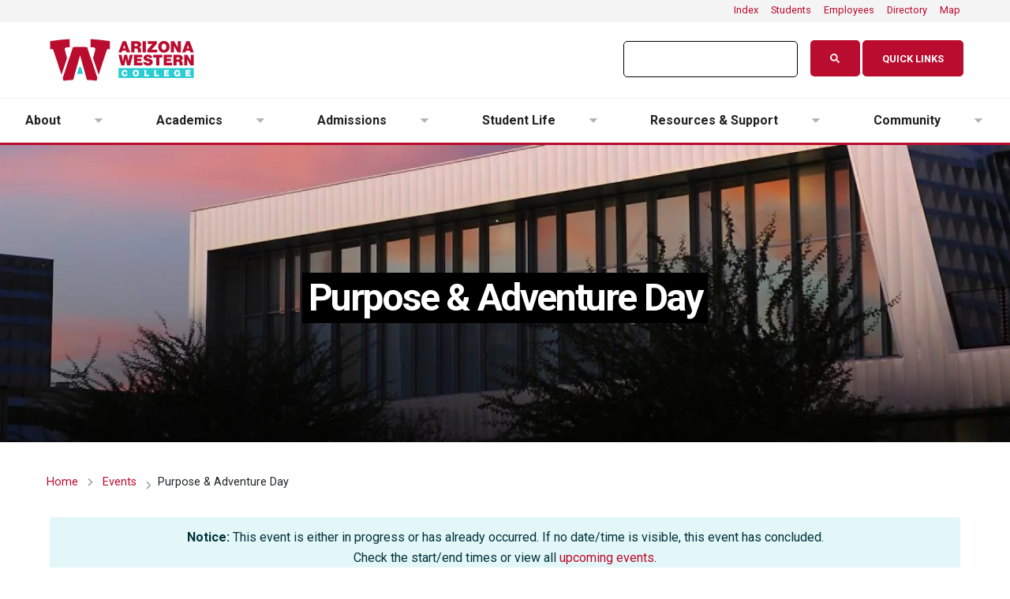

--- FILE ---
content_type: text/html; charset=UTF-8
request_url: https://www.azwestern.edu/events/purpose-adventure-day
body_size: 13189
content:

<!DOCTYPE html>
<html lang="en" dir="ltr" class="h-100">
  <head>
    <meta charset="utf-8" />
<script async src="https://www.googletagmanager.com/gtag/js?id=G-2S30TL9GJ9"></script>
<script>window.dataLayer = window.dataLayer || [];function gtag(){dataLayer.push(arguments)};gtag("js", new Date());gtag("set", "developer_id.dMDhkMT", true);gtag("config", "G-2S30TL9GJ9", {"groups":"default","page_placeholder":"PLACEHOLDER_page_location"});</script>
<meta name="Generator" content="Drupal 10 (https://www.drupal.org)" />
<meta name="MobileOptimized" content="width" />
<meta name="HandheldFriendly" content="true" />
<meta name="viewport" content="width=device-width, initial-scale=1.0" />
<link rel="icon" href="/themes/custom/azwestern/favicon.ico" type="image/vnd.microsoft.icon" />
<link rel="canonical" href="https://www.azwestern.edu/events/purpose-adventure-day" />
<link rel="shortlink" href="https://www.azwestern.edu/node/7125" />

    <title>Purpose &amp; Adventure Day | Arizona Western College</title>
    <link rel="stylesheet" media="all" href="/sites/default/files/css/css_YSwAJsdPByCMzdDSf-yJJHawrMVfnEsZ8dpbdQZtKR4.css?delta=0&amp;language=en&amp;theme=azwestern&amp;include=eJxljuEKwjAMhF-os398n5F2WSkmzWhS5_b0dgo6FELIfQd3gX1FNazFz1JsgK6E0cEHJ5IANKhtlEtyAeJtNOmz-NM95ijFBRFTq7Bcu6d41r8xX4dRFRKqi0JSgzz8hDM0sg4q-iKVgfKOTrf-Eb-TLYyMCRhL-wdHSc-7Z1zVv_aFZWqETy87XJ0" />
<link rel="stylesheet" media="all" href="/sites/default/files/css/css_C-K7kk8iEoMOmeIkFWiETfxJ86G6ClT3wXjJCCdxCYw.css?delta=1&amp;language=en&amp;theme=azwestern&amp;include=eJxljuEKwjAMhF-os398n5F2WSkmzWhS5_b0dgo6FELIfQd3gX1FNazFz1JsgK6E0cEHJ5IANKhtlEtyAeJtNOmz-NM95ijFBRFTq7Bcu6d41r8xX4dRFRKqi0JSgzz8hDM0sg4q-iKVgfKOTrf-Eb-TLYyMCRhL-wdHSc-7Z1zVv_aFZWqETy87XJ0" />

    
    <link rel="apple-touch-icon" sizes="180x180" href="/themes/custom/azwestern/icons/apple-touch-icon.png">
    <link rel="icon" type="image/png" sizes="32x32" href="/themes/custom/azwestern/icons/favicon-32x32.png">
    <link rel="icon" type="image/png" sizes="16x16" href="/themes/custom/azwestern/icons/favicon-16x16.png">
    <link rel="manifest" href="/themes/custom/azwestern/icons/site.webmanifest">
    <link rel="mask-icon" href="/themes/custom/azwestern/icons/safari-pinned-tab.svg" color="#ba0c2F">
    <meta name="msapplication-TileColor" content="#f4f4f4">
    <meta name="theme-color" content="#f4f4f4">
  </head>
  <body class="path-node page-node-type-event   d-flex flex-column h-100 wrap push">
        <a href="#main-content" class="visually-hidden focusable skip-link">
      Skip to main content
    </a>
    
      <div class="dialog-off-canvas-main-canvas d-flex flex-column h-100" data-off-canvas-main-canvas>
    

<header>
    <div class="region region-header">
    <div class="views-element-container block block-views block-views-blockalert-alert-block" id="block-views-block-alert-alert-block">
  
    
      <div><div class="view view-alert view-id-alert view-display-id-alert_block js-view-dom-id-da1d6caa4c67a59e949e20c45ba8d870942df36690b2911058c004c6a45182c8">
  
    
      
  
          </div>
</div>

  </div>

  </div>
  
  <div class="top-nav bg-color-tertiary">
    <div class="container container-lg-custom">
        <div class="row no-gutters">
            <div class="col-md-12">
                <div class="d-flex justify-content-around justify-content-md-end">
                    <div class="pr-2 pl-2 text-1"><a href="/index">Index</a></div>
                    <div class="pr-2 pl-2 text-1"><a href="/students">Students</a></div>
                    <div class="pr-2 pl-2 text-1"><a href="/employees">Employees</a></div>
                    <div class="pr-2 pl-2 text-1"><a href="/directory">Directory</a></div>
                    <!-- <div class="pr-2 pl-2 text-1"><a href="/locations">Locations</a></div> -->
                    <div class="pr-2 pl-2 text-1"><a href="/map" target="_blank">Map</a></div>
                </div>
            </div>
        </div>
    </div>
</div>  <div id="global-nav" class="push">
    
  <nav class="navbar navbar-expand-lg navbar-light text-dark bg-light">
    <div class="container container-lg-custom row mx-auto">
      <div class="nav-logo col-auto p-0">
        <div class="region region-nav-branding">
    <div id="block-azwestern-branding" class="block block-system block-system-branding-block">
  
    
  <div class="navbar-brand d-flex align-items-center">

    <a href="/" title="Home" rel="home" class="site-logo d-block">
    <img src="/themes/custom/azwestern/logo.svg" alt="Home" />
  </a>
  
  <div>
    
      </div>
</div>
</div>

  </div>
  
      </div>

	    <div class="col-6 col-md-auto p-0 text-right">
         
      </div>

      <div class="nav-utilities col-12 col-md-auto p-0 justify-content-end">
        <div id="search-container">
          <script async src="https://cse.google.com/cse.js?cx=015793370008005871952:mjm1jhawbx4"></script>
          <div class="gcse-search"></div>
        </div>
          <a href="#menu" class="quicklinks-menu btn btn-modern btn-red rounded mb-1 mr-1"><span class="d-block d-md-none"><i class="fa fa-link" aria-hidden="true">&zwnj;</i></span> <span class="d-none d-md-block">Quick Links</span></a>          
       </div>
      </div>
  </nav>
          <div class="region region-nav-main">
    <div id="block-mainnavigation" class="block block-tb-megamenu block-tb-megamenu-menu-blockmain">
  
    
      <nav  class="tbm tbm-main tbm-arrows" id="tbm-main" data-breakpoint="768" aria-label="main navigation">
      <button class="tbm-button" type="button">
      <span class="tbm-button-container">
        <span></span>
        <span></span>
        <span></span>
        <span></span>
      </span>
    </button>
    <div class="tbm-collapse ">
    <ul  class="tbm-nav level-0 items-6" role="list" >
          <li  class="tbm-item level-1 tbm-item--has-dropdown" aria-level="1" >
      <div class="tbm-link-container">
            <span class="tbm-link level-1 no-link tbm-toggle" tabindex="0" aria-expanded="false">
                About
          </span>
                <button class="tbm-submenu-toggle always-show"><span class="visually-hidden">Toggle submenu</span></button>
          </div>
    <div  class="tbm-submenu tbm-item-child" role="list">
      <div  class="tbm-row">
      <div  class="tbm-column span6 hidden-collapse">
  <div class="tbm-column-inner">
                 <div  class="tbm-block">
    <div class="block-inner">
      <div id="block-block-content6a31af6b-e026-4304-a573-56387694fd16" class="block block-block-content block-block-content6a31af6b-e026-4304-a573-56387694fd16">
  
    
      
            <div class="clearfix text-formatted field field--name-body field--type-text-with-summary field--label-hidden field__item"><div class="row align-items-center mb-4 border-right mr-2">
  <div class="col-md-4 mb-5 mb-lg-0"><img alt="AWC Student" class="img-fluid" src="/sites/default/files/images/raw/7Q9A0764_square.jpg">
  </div>
  <div class="col-md-8"><span class="d-block text-4 line-height-3">About</span>
    <h2 class="font-weight-bold line-height-4 text-primary text-6 mb-2">Learn About AWC.
    </h2>
    <p class="line-height-7 text-3 mb-4 pb-3">At Arizona Western College, we are committed to providing valuable educational opportunities and training experiences. We prepare students to meet the challenges impacting our world.
    </p>
  </div>
</div>
</div>
      
  </div>

    </div>
  </div>

      </div>
</div>

      <div  class="tbm-column span3">
  <div class="tbm-column-inner">
               <ul  class="tbm-subnav level-1 items-5" role="list">
        <li  class="tbm-item level-2" aria-level="2" >
      <div class="tbm-link-container">
            <a href="/about/awc"  class="tbm-link level-2">
                About AWC
          </a>
            </div>
    
</li>

        <li  class="tbm-item level-2" aria-level="2" >
      <div class="tbm-link-container">
            <a href="/about/yuma"  class="tbm-link level-2">
                Yuma
          </a>
            </div>
    
</li>

        <li  class="tbm-item level-2" aria-level="2" >
      <div class="tbm-link-container">
            <a href="/about/history"  class="tbm-link level-2">
                History
          </a>
            </div>
    
</li>

        <li  class="tbm-item level-2" aria-level="2" >
      <div class="tbm-link-container">
            <a href="/about/campus-tour"  class="tbm-link level-2" title="Visit Us and take a tour">
                Campus Tour
          </a>
            </div>
    
</li>

        <li  class="tbm-item level-2" aria-level="2" >
      <div class="tbm-link-container">
            <a href="/about/parents-guide"  class="tbm-link level-2">
                Parent&#039;s Guide
          </a>
            </div>
    
</li>

  </ul>

      </div>
</div>

      <div  class="tbm-column span3">
  <div class="tbm-column-inner">
               <ul  class="tbm-subnav level-1 items-5" role="list">
        <li  class="tbm-item level-2" aria-level="2" >
      <div class="tbm-link-container">
            <a href="/human-resources/careers"  class="tbm-link level-2">
                Careers
          </a>
            </div>
    
</li>

        <li  class="tbm-item level-2" aria-level="2" >
      <div class="tbm-link-container">
            <a href="/about/leadership"  class="tbm-link level-2">
                Leadership
          </a>
            </div>
    
</li>

        <li  class="tbm-item level-2" aria-level="2" >
      <div class="tbm-link-container">
            <a href="https://foundation.azwestern.edu/"  class="tbm-link level-2">
                Foundation
          </a>
            </div>
    
</li>

        <li  class="tbm-item level-2" aria-level="2" >
      <div class="tbm-link-container">
            <a href="/institutional-research"  class="tbm-link level-2">
                Research &amp; Grants
          </a>
            </div>
    
</li>

        <li  class="tbm-item level-2" aria-level="2" >
      <div class="tbm-link-container">
            <a href="/administrative-services"  class="tbm-link level-2">
                Administration
          </a>
            </div>
    
</li>

  </ul>

      </div>
</div>

  </div>

  </div>

</li>

          <li  class="tbm-item level-1 tbm-item--has-dropdown" aria-level="1" >
      <div class="tbm-link-container">
            <span class="tbm-link level-1 no-link tbm-toggle" tabindex="0" aria-expanded="false">
                Academics
          </span>
                <button class="tbm-submenu-toggle always-show"><span class="visually-hidden">Toggle submenu</span></button>
          </div>
    <div  class="tbm-submenu tbm-item-child" role="list">
      <div  class="tbm-row">
      <div  class="tbm-column span6 hidden-collapse">
  <div class="tbm-column-inner">
                 <div  class="tbm-block">
    <div class="block-inner">
      <div id="block-block-content2d13cff9-311c-4280-84a8-9ebc4d04827c" class="block block-block-content block-block-content2d13cff9-311c-4280-84a8-9ebc4d04827c">
  
    
      
            <div class="clearfix text-formatted field field--name-body field--type-text-with-summary field--label-hidden field__item"><div class="row align-items-center mb-4 border-right mr-2">
  <div class="col-md-4 mb-5 mb-lg-0"><img alt="AWC Student" class="img-fluid" src="/sites/default/files/images/raw/DSC7606_square.jpg">
  </div>
  <div class="col-md-8"><span class="d-block text-4 line-height-3">Academics</span>
    <h2 class="font-weight-bold line-height-4 text-primary text-6 mb-2">Find the program for you.
    </h2>
    <p class="line-height-7 text-3 mb-4 pb-3">With over 100 degrees and certificates in a wide range of academic and career and technical programs, AWC offers a variety of options for <em>all</em> students.&nbsp;
    </p>
  </div>
</div>
</div>
      
  </div>

    </div>
  </div>

      </div>
</div>

      <div  class="tbm-column span3">
  <div class="tbm-column-inner">
               <ul  class="tbm-subnav level-1 items-5" role="list">
        <li  class="tbm-item level-2" aria-level="2" >
      <div class="tbm-link-container">
            <a href="/degrees-and-certificates"  class="tbm-link level-2">
                Degrees and Certificates
          </a>
            </div>
    
</li>

        <li  class="tbm-item level-2" aria-level="2" >
      <div class="tbm-link-container">
            <a href="/entrepreneurial-college"  class="tbm-link level-2" title="Entrepreneurial College">
                Entrepreneurial College
          </a>
            </div>
    
</li>

        <li  class="tbm-item level-2" aria-level="2" >
      <div class="tbm-link-container">
            <a href="/career-and-technical-education"  class="tbm-link level-2">
                Career and Technical Education
          </a>
            </div>
    
</li>

        <li  class="tbm-item level-2" aria-level="2" >
      <div class="tbm-link-container">
            <a href="/workforce-ed"  class="tbm-link level-2">
                Workforce Education
          </a>
            </div>
    
</li>

        <li  class="tbm-item level-2" aria-level="2" >
      <div class="tbm-link-container">
            <a href="/instruction"  class="tbm-link level-2" title="Instruction">
                Instruction
          </a>
            </div>
    
</li>

  </ul>

      </div>
</div>

      <div  class="tbm-column span3">
  <div class="tbm-column-inner">
               <ul  class="tbm-subnav level-1 items-5" role="list">
        <li  class="tbm-item level-2" aria-level="2" >
      <div class="tbm-link-container">
            <a href="https://colss-prod.ec.azwestern.edu/Student/Courses"  class="tbm-link level-2">
                Class Schedule
          </a>
            </div>
    
</li>

        <li  class="tbm-item level-2" aria-level="2" >
      <div class="tbm-link-container">
            <a href="/syllabi"  class="tbm-link level-2">
                Course Syllabi
          </a>
            </div>
    
</li>

        <li  class="tbm-item level-2" aria-level="2" >
      <div class="tbm-link-container">
            <a href="/academic-calendar"  class="tbm-link level-2">
                Academic Calendar
          </a>
            </div>
    
</li>

        <li  class="tbm-item level-2" aria-level="2" >
      <div class="tbm-link-container">
            <a href="/course-catalog"  class="tbm-link level-2" title="Course Catalog">
                Course Catalog
          </a>
            </div>
    
</li>

        <li  class="tbm-item level-2" aria-level="2" >
      <div class="tbm-link-container">
            <a href="/graduation-and-beyond"  class="tbm-link level-2">
                Graduation
          </a>
            </div>
    
</li>

  </ul>

      </div>
</div>

  </div>

  </div>

</li>

          <li  class="tbm-item level-1 tbm-item--has-dropdown" aria-level="1" >
      <div class="tbm-link-container">
            <span class="tbm-link level-1 no-link tbm-toggle" tabindex="0" aria-expanded="false">
                Admissions
          </span>
                <button class="tbm-submenu-toggle always-show"><span class="visually-hidden">Toggle submenu</span></button>
          </div>
    <div  class="tbm-submenu tbm-item-child" role="list">
      <div  class="tbm-row">
      <div  class="tbm-column span6 hidden-collapse">
  <div class="tbm-column-inner">
                 <div  class="tbm-block">
    <div class="block-inner">
      <div id="block-block-contentccd86f38-24c3-459f-a796-e2796c73d538" class="block block-block-content block-block-contentccd86f38-24c3-459f-a796-e2796c73d538">
  
    
      
            <div class="clearfix text-formatted field field--name-body field--type-text-with-summary field--label-hidden field__item"><div class="row align-items-center mb-4 border-right mr-2">
  <div class="col-md-4 mb-5 mb-lg-0"><img alt="AWC Student" class="img-fluid" src="/sites/default/files/images/raw/7Q9A0133_square.jpg">
  </div>
  <div class="col-md-8"><span class="d-block text-4 line-height-3">Admissions</span>
    <h2 class="font-weight-bold line-height-4 text-primary text-6 mb-2">Get started at AWC.
    </h2>
    <p class="line-height-7 text-3 mb-4 pb-3">Take the first steps toward your future and start your educational journey today. AWC makes learning accessible and strives to eliminate barriers to education.&nbsp;
    </p>
  </div>
</div>
</div>
      
  </div>

    </div>
  </div>

      </div>
</div>

      <div  class="tbm-column span3">
  <div class="tbm-column-inner">
               <ul  class="tbm-subnav level-1 items-5" role="list">
        <li  class="tbm-item level-2" aria-level="2" >
      <div class="tbm-link-container">
            <a href="/admissions"  class="tbm-link level-2">
                Admissions
          </a>
            </div>
    
</li>

        <li  class="tbm-item level-2" aria-level="2" >
      <div class="tbm-link-container">
            <a href="https://azwestern.elluciancrmrecruit.com/Apply/Account/Login"  class="tbm-link level-2" title="Admissions Application" target="_blank">
                Apply Now
          </a>
            </div>
    
</li>

        <li  class="tbm-item level-2" aria-level="2" >
      <div class="tbm-link-container">
            <a href="/registration"  class="tbm-link level-2">
                Registration
          </a>
            </div>
    
</li>

        <li  class="tbm-item level-2" aria-level="2" >
      <div class="tbm-link-container">
            <a href="/paying-for-college"  class="tbm-link level-2">
                Paying for College
          </a>
            </div>
    
</li>

        <li  class="tbm-item level-2" aria-level="2" >
      <div class="tbm-link-container">
            <a href="/tuition-and-fees"  class="tbm-link level-2">
                Tuition &amp; Fees
          </a>
            </div>
    
</li>

  </ul>

      </div>
</div>

      <div  class="tbm-column span3">
  <div class="tbm-column-inner">
               <ul  class="tbm-subnav level-1 items-4" role="list">
        <li  class="tbm-item level-2" aria-level="2" >
      <div class="tbm-link-container">
            <a href="/financial-aid"  class="tbm-link level-2">
                Financial Aid
          </a>
            </div>
    
</li>

        <li  class="tbm-item level-2" aria-level="2" >
      <div class="tbm-link-container">
            <a href="/student-records"  class="tbm-link level-2">
                Student Records / Transcripts
          </a>
            </div>
    
</li>

        <li  class="tbm-item level-2" aria-level="2" >
      <div class="tbm-link-container">
            <a href="/testing-services"  class="tbm-link level-2">
                Testing
          </a>
            </div>
    
</li>

        <li  class="tbm-item level-2" aria-level="2" >
      <div class="tbm-link-container">
            <a href="/student-support/transfer-services"  class="tbm-link level-2">
                Transfer
          </a>
            </div>
    
</li>

  </ul>

      </div>
</div>

  </div>

  </div>

</li>

          <li  class="tbm-item level-1 tbm-item--has-dropdown" aria-level="1" >
      <div class="tbm-link-container">
            <span class="tbm-link level-1 no-link tbm-toggle" tabindex="0" aria-expanded="false">
                Student Life
          </span>
                <button class="tbm-submenu-toggle always-show"><span class="visually-hidden">Toggle submenu</span></button>
          </div>
    <div  class="tbm-submenu tbm-item-child" role="list">
      <div  class="tbm-row">
      <div  class="tbm-column span6 hidden-collapse">
  <div class="tbm-column-inner">
                 <div  class="tbm-block">
    <div class="block-inner">
      <div id="block-block-contenta2fc5cfb-d044-46f2-8eeb-3b3ff8fbe0cf" class="block block-block-content block-block-contenta2fc5cfb-d044-46f2-8eeb-3b3ff8fbe0cf">
  
    
      
            <div class="clearfix text-formatted field field--name-body field--type-text-with-summary field--label-hidden field__item"><div class="row align-items-center mb-4 border-right mr-2">
  <div class="col-md-4 mb-5 mb-lg-0"><img alt="AWC Student" class="img-fluid" src="/sites/default/files/images/raw/7Q9A0391_square.jpg">
  </div>
  <div class="col-md-8"><span class="d-block text-4 line-height-3">Student Life</span>
    <h2 class="font-weight-bold line-height-4 text-primary text-6 mb-2">Get involved!
    </h2>
    <p class="line-height-7 text-3 mb-4 pb-3">Find out how to connect with our campus community today. AWC is dedicated to creating a connected community where students are encouraged, challenged, and feel they belong.&nbsp;
    </p>
  </div>
</div>
</div>
      
  </div>

    </div>
  </div>

      </div>
</div>

      <div  class="tbm-column span3">
  <div class="tbm-column-inner">
               <ul  class="tbm-subnav level-1 items-4" role="list">
        <li  class="tbm-item level-2" aria-level="2" >
      <div class="tbm-link-container">
            <a href="/student-life"  class="tbm-link level-2">
                Student Life
          </a>
            </div>
    
</li>

        <li  class="tbm-item level-2" aria-level="2" >
      <div class="tbm-link-container">
            <a href="/student-life/on-campus-housing"  class="tbm-link level-2">
                Housing
          </a>
            </div>
    
</li>

        <li  class="tbm-item level-2" aria-level="2" >
      <div class="tbm-link-container">
            <a href="/events"  class="tbm-link level-2">
                Upcoming Events
          </a>
            </div>
    
</li>

        <li  class="tbm-item level-2" aria-level="2" >
      <div class="tbm-link-container">
            <a href="https://www.awcmatadors.com/"  class="tbm-link level-2">
                Athletics
          </a>
            </div>
    
</li>

  </ul>

      </div>
</div>

      <div  class="tbm-column span3">
  <div class="tbm-column-inner">
               <ul  class="tbm-subnav level-1 items-4" role="list">
        <li  class="tbm-item level-2" aria-level="2" >
      <div class="tbm-link-container">
            <a href="/student-life/student-activities"  class="tbm-link level-2">
                Student Activities
          </a>
            </div>
    
</li>

        <li  class="tbm-item level-2" aria-level="2" >
      <div class="tbm-link-container">
            <a href="/student-life/honors"  class="tbm-link level-2">
                Honors
          </a>
            </div>
    
</li>

        <li  class="tbm-item level-2" aria-level="2" >
      <div class="tbm-link-container">
            <a href="/student-life/health-and-wellness"  class="tbm-link level-2">
                Health and Wellness
          </a>
            </div>
    
</li>

        <li  class="tbm-item level-2" aria-level="2" >
      <div class="tbm-link-container">
            <a href="/student-right-to-know"  class="tbm-link level-2">
                Student Right to Know
          </a>
            </div>
    
</li>

  </ul>

      </div>
</div>

  </div>

  </div>

</li>

          <li  class="tbm-item level-1 tbm-item--has-dropdown" aria-level="1" >
      <div class="tbm-link-container">
            <span class="tbm-link level-1 no-link tbm-toggle" tabindex="0" aria-expanded="false">
                Resources &amp; Support
          </span>
                <button class="tbm-submenu-toggle always-show"><span class="visually-hidden">Toggle submenu</span></button>
          </div>
    <div  class="tbm-submenu tbm-item-child" role="list">
      <div  class="tbm-row">
      <div  class="tbm-column span6 hidden-collapse">
  <div class="tbm-column-inner">
                 <div  class="tbm-block">
    <div class="block-inner">
      <div id="block-block-content08cecb47-6c5b-4417-aaeb-76cd7cff6f4d" class="block block-block-content block-block-content08cecb47-6c5b-4417-aaeb-76cd7cff6f4d">
  
    
      
            <div class="clearfix text-formatted field field--name-body field--type-text-with-summary field--label-hidden field__item"><div class="row align-items-center mb-4 border-right mr-2">
<div class="col-md-4 mb-5 mb-lg-0"><img alt="AWC Student" class="img-fluid" src="/sites/default/files/images/raw/7Q9A0542_square.jpg"></div>

<div class="col-md-8"><span class="d-block text-4 line-height-3">Support</span>

<h2 class="font-weight-bold line-height-4 text-primary text-6 mb-2">Get support today.</h2>

<p class="line-height-7 text-3 mb-4 pb-3">Discover what resources are available in areas of technology, career, tutoring, and library services. Learn about student programs:&nbsp;<a href="/student-support/keys">KEYS</a>, <a href="/student-support/upward-bound">Upward Bound</a>, and <a href="/student-support/talent-search">Talent Search</a>.</p>
</div>
</div>
</div>
      
  </div>

    </div>
  </div>

      </div>
</div>

      <div  class="tbm-column span3">
  <div class="tbm-column-inner">
               <ul  class="tbm-subnav level-1 items-5" role="list">
        <li  class="tbm-item level-2" aria-level="2" >
      <div class="tbm-link-container">
            <a href="/student-support"  class="tbm-link level-2">
                Student Support
          </a>
            </div>
    
</li>

        <li  class="tbm-item level-2" aria-level="2" >
      <div class="tbm-link-container">
            <a href="/support"  class="tbm-link level-2">
                Technology Support
          </a>
            </div>
    
</li>

        <li  class="tbm-item level-2" aria-level="2" >
      <div class="tbm-link-container">
            <a href="/library"  class="tbm-link level-2">
                Library
          </a>
            </div>
    
</li>

        <li  class="tbm-item level-2" aria-level="2" >
      <div class="tbm-link-container">
            <a href="/student-life/the-cubby"  class="tbm-link level-2">
                Food Pantry and Closet
          </a>
            </div>
    
</li>

        <li  class="tbm-item level-2" aria-level="2" >
      <div class="tbm-link-container">
            <a href="/student-support/accessibility-services"  class="tbm-link level-2">
                Accessibility
          </a>
            </div>
    
</li>

  </ul>

      </div>
</div>

      <div  class="tbm-column span3">
  <div class="tbm-column-inner">
               <ul  class="tbm-subnav level-1 items-5" role="list">
        <li  class="tbm-item level-2" aria-level="2" >
      <div class="tbm-link-container">
            <a href="/tutoring"  class="tbm-link level-2">
                Tutoring
          </a>
            </div>
    
</li>

        <li  class="tbm-item level-2" aria-level="2" >
      <div class="tbm-link-container">
            <a href="/student-support/advisement-services"  class="tbm-link level-2">
                Advising
          </a>
            </div>
    
</li>

        <li  class="tbm-item level-2" aria-level="2" >
      <div class="tbm-link-container">
            <a href="/student-support/career-services"  class="tbm-link level-2">
                Career Development
          </a>
            </div>
    
</li>

        <li  class="tbm-item level-2" aria-level="2" >
      <div class="tbm-link-container">
            <a href="/human-resources"  class="tbm-link level-2">
                Human Resources
          </a>
            </div>
    
</li>

        <li  class="tbm-item level-2" aria-level="2" >
      <div class="tbm-link-container">
            <a href="/campus-police"  class="tbm-link level-2" title="Campus Police">
                Campus Police
          </a>
            </div>
    
</li>

  </ul>

      </div>
</div>

  </div>

  </div>

</li>

          <li  class="tbm-item level-1 tbm-item--has-dropdown" aria-level="1" >
      <div class="tbm-link-container">
            <span class="tbm-link level-1 no-link tbm-toggle" tabindex="0" aria-expanded="false">
                Community
          </span>
                <button class="tbm-submenu-toggle always-show"><span class="visually-hidden">Toggle submenu</span></button>
          </div>
    <div  class="tbm-submenu tbm-item-child" role="list">
      <div  class="tbm-row">
      <div  class="tbm-column span6 hidden-collapse">
  <div class="tbm-column-inner">
                 <div  class="tbm-block">
    <div class="block-inner">
      <div id="block-block-content3d85eb15-c8df-436c-b57e-e4bdbcf2d291" class="block block-block-content block-block-content3d85eb15-c8df-436c-b57e-e4bdbcf2d291">
  
    
      
            <div class="clearfix text-formatted field field--name-body field--type-text-with-summary field--label-hidden field__item"><div class="row align-items-center mb-4 border-right mr-2">
  <div class="col-md-4 mb-5 mb-lg-0"><img alt="AWC Student" class="img-fluid" src="/sites/default/files/images/raw/7Q9A0349_square.jpg">
  </div>
  <div class="col-md-8"><span class="d-block text-4 line-height-3">Community</span>
    <h2 class="font-weight-bold line-height-4 text-primary text-6 mb-2">Get connected!
    </h2>
    <p class="line-height-7 text-3 mb-4 pb-3">Discover what AWC has to offer the community through events, the arts, workforce development, health and wellness, and early childhood care and education.
    </p>
  </div>
</div>
</div>
      
  </div>

    </div>
  </div>

      </div>
</div>

      <div  class="tbm-column span3">
  <div class="tbm-column-inner">
               <ul  class="tbm-subnav level-1 items-5" role="list">
        <li  class="tbm-item level-2" aria-level="2" >
      <div class="tbm-link-container">
            <a href="/news"  class="tbm-link level-2">
                News
          </a>
            </div>
    
</li>

        <li  class="tbm-item level-2" aria-level="2" >
      <div class="tbm-link-container">
            <a href="/events"  class="tbm-link level-2">
                Upcoming Events
          </a>
            </div>
    
</li>

        <li  class="tbm-item level-2" aria-level="2" >
      <div class="tbm-link-container">
            <a href="/arts"  class="tbm-link level-2">
                Visual and Performing Arts
          </a>
            </div>
    
</li>

        <li  class="tbm-item level-2" aria-level="2" >
      <div class="tbm-link-container">
            <a href="/conferences-and-events"  class="tbm-link level-2">
                Plan an Event
          </a>
            </div>
    
</li>

  </ul>

      </div>
</div>

      <div  class="tbm-column span3">
  <div class="tbm-column-inner">
               <ul  class="tbm-subnav level-1 items-4" role="list">
        <li  class="tbm-item level-2" aria-level="2" >
      <div class="tbm-link-container">
            <a href="/workforce-ed"  class="tbm-link level-2">
                Workforce Education
          </a>
            </div>
    
</li>

        <li  class="tbm-item level-2" aria-level="2" >
      <div class="tbm-link-container">
            <a href="/child-development"  class="tbm-link level-2">
                Child Development Learning Lab
          </a>
            </div>
    
</li>

        <li  class="tbm-item level-2" aria-level="2" >
      <div class="tbm-link-container">
            <a href="/fitness-center"  class="tbm-link level-2">
                Fitness Center
          </a>
            </div>
    
</li>

        <li  class="tbm-item level-2" aria-level="2" >
      <div class="tbm-link-container">
            <a href="/student-life/health-and-wellness/covid"  class="tbm-link level-2" title="COVID-19 Information">
                COVID-19 Information
          </a>
            </div>
    
</li>

  </ul>

      </div>
</div>

  </div>

  </div>

</li>

  </ul>

      </div>
  </nav>

<script>
if (window.matchMedia("(max-width: 768px)").matches) {
  document.getElementById("tbm-main").classList.add('tbm--mobile')
}

var hideMobile = 0
if (hideMobile === 1) {
  document.getElementById('tbm-main').classList.add('tbm--mobile-hide')
}

</script>

  </div>

  </div>

    </div>
 </header>

<nav id="menu" class="quicklinks-panel" role="navigation" aria-label="Quicklinks Menu">
		<ul>
			<li><a class="quicklinks-menu-close" href="javascript:void(0)"><i class="fas fa-times" aria-hidden="true"></i> Close</a></li>
			<li><a href="/" title="AWC Home Page"><i class="fas fa-home" aria-hidden="true"></i> Home</a></li>
			<li><a href="https://login.microsoftonline.com/?whr=azwestern.edu" target="_blank" title="Email / Office 365"><i class="fas fa-envelope" aria-hidden="true"></i> Email / Office 365</a></li>
			<li><a href="http://canvas.azwestern.edu/" target="_blank"  title="Canvas"><i class="fas fa-laptop" aria-hidden="true"></i> Canvas</a></li>
			<li><a href="http://selfservice.azwestern.edu/" title="Self Service"><i class="fas fa-database" aria-hidden="true"></i> Self-Service</a></li>
			<li><a href="https://colss-prod.ec.azwestern.edu/Student/Courses" target="_blank" title="Class Schedule"><i class="fas fa-university" aria-hidden="true"></i> Class Schedule</a></li>
			<li><a href="/library"  title="Yuma Campus Library"><i class="fas fa-book" aria-hidden="true"></i> Library</a></li>
			<li><a href="/student-success-center"  title="Tutoring"><i class="fas fa-pencil-ruler" aria-hidden="true"></i> Tutoring</a></li>
			<li><a href="/events"  title="Event Calendar"><i class="fas fa-calendar" aria-hidden="true"></i> Calendar</a></li>
			<li><a href="/map" title="Campus Map" target="_blank"><i class="fas fa-map" aria-hidden="true"></i> Campus Map</a></li>
			<li><a href="/support" title="Technology Support"><i class="fas fa-life-ring" aria-hidden="true"></i> IT Support</a></li>
			<li><a href="https://awcitss.sharepoint.com/sites/MyAWC" target="_blank" title="MyAWC - Employee Intranet"> <i class="fas fa-globe" aria-hidden="true"></i> MyAWC <small>(Employees)</small></a></li>
		</ul>
</nav>
<section class="awc-top-banner">
        <div class="region region-banner">
    <div class="views-element-container block block-views block-views-blockbanner-events-banner-block" id="block-views-block-banner-events-banner-block">
  
    
      <div><div class="view view-banner view-id-banner view-display-id-events_banner_block js-view-dom-id-65e01b5b6eab005ce40be36647531160e7f5dc8699aeca6d9035d6b1e5658f66">
  
    
      
      <div class="view-content">
          <div><section class="d-flex align-items-center page-header bg-color-tertiary-black custom-page-header page-header-modern page-header-background page-header-background-sm page-header-banner mt-0">
<img class="page-header-banner-image" src="/sites/default/files/images/raw/3C-sunset-banner.jpeg" alt="Events Banner Image">
<div class="container container-lg-custom">
<div class="row">
<div class="col-md-12 align-self-center text-center p-static mt-2">
<h1 class="font-weight-bold text-11 bg-color-black p-2">Purpose &amp; Adventure Day</h1>
</div>
</div>
</div>
</section></div>

    </div>
  
          </div>
</div>

  </div>

  </div>

    </section>


<main role="main">
  <a id="main-content" tabindex="-1"></a>
    
    
  
  <div class="container container-lg-custom">
            <div class="region region-breadcrumb">
    <div id="block-system-breadcrumb-block" class="block block-system block-system-breadcrumb-block">
  
    
      <div class="d-flex mb-4">
  <nav aria-label="breadcrumb">
    <h2 id="system-breadcrumb" class="visually-hidden">Breadcrumb</h2>
    <ul class="breadcrumb custom-breadcrumb d-block">
          <li class="breadcrumb-item">
                  <a href="/">Home</a>
              </li>
          <li class="breadcrumb-item">
                  <a href="/events">Events</a>
              </li>
          <li class="breadcrumb-item">
                  Purpose &amp; Adventure Day
              </li>
        </ul>
  </nav>
</div>

  </div>

  </div>

        <div class="row no-gutters">
            <div class="order-1 order-lg-2 col-12">
          <div class="region region-content">
    <div data-drupal-messages-fallback class="hidden"></div>
<div class="views-element-container block block-views block-views-blockevents-old-events-old-block" id="block-views-block-events-old-events-old-block">
  
    
      <div><div class="view view-events-old view-id-events_old view-display-id-events_old_block js-view-dom-id-2a8589f4f008c630fd6a1a1eb446379e21731c4eaa156716b077e72e96c3438f">
  
    
      
      <div class="view-content">
      



    <div  class="first last odd">
  
    <div class="views-field views-field-nothing"><span class="field-content"><div class="alert alert-info text-center" role="alert">
  <strong>Notice:</strong> This event is either in progress or has already occurred. If no date/time is visible, this event has concluded.<br />
Check the start/end times or view all <a href="/events">upcoming events</a>.
</div>
</span></div>

    </div>
  


    </div>
  
          </div>
</div>

  </div>
<div id="block-system-main-block" class="block block-system block-system-main-block">
  
    
      <div class="row pb-4">
        
        
    <div class="col-lg-8 order-3 order-md-2">   
        
                       
            <article class="media media--type-event-image media--view-mode-default">
  
      
  <div class="field field--name-field-media-image field--type-image field--label-visually_hidden">
    <div class="field__label visually-hidden">Image</div>
              <div class="field__item">
<a href="https://www.azwestern.edu/sites/default/files/styles/wide/public/images/events/Purpose%20%26amp%3B%20Adventure%20%28Instagram%20Post%20%28Square%29%29_1.png?itok=rVGrXii3" aria-label="{&quot;alt&quot;:&quot;Purpose &amp; Adventure Day March 23,  2-5pm &quot;}" role="button"  title="Purpose &amp;amp; Adventure Day March 23,  2-5pm " data-colorbox-gallery="gallery-event_image-537-rhoBDj1QIWE" class="colorbox" aria-controls="colorbox-latbEJ6Lnxk" data-cbox-img-attrs="{&quot;alt&quot;:&quot;Purpose &amp; Adventure Day March 23,  2-5pm &quot;}"><img id="colorbox-latbEJ6Lnxk" src="/sites/default/files/styles/event_920x350_/public/images/events/Purpose%20%26amp%3B%20Adventure%20%28Instagram%20Post%20%28Square%29%29_1.png?itok=6UfiFp7S" width="920" height="350" alt="Purpose &amp; Adventure Day March 23,  2-5pm " loading="lazy" class="image-style-event-920x350-" />

</a>
</div>
          </div>

  </article>

            <div class="text-center text-2"><small>Click on image to expand.</small></div>
           
        
        <h4 class="text-color-tertiary-black font-weight-bold mb-3">Event Details</h4>
                           
                <p><p>Join the KEYS Program and Club SOTE on March 23rd from 2-5pm as we find Purpose and Adventure. Driving in on their van tour all the way from Texas is Manny Vazquez and Barbra Robles from The Grit In Me, LLC. Manny will talk to students about:</p>

<ul>
	<li>Student Empowerment</li>
	<li>Seeing challenges as lessons learned</li>
	<li>Developing a plan towards goals, relying on routine &amp; not motivation.&nbsp;</li>
</ul>

<p>In addition we will be announcing the recipient of the First Generation Student Empowerment Scholarship and those attending Circle Of Change First Generation Student Career Leadership Experience in Miami Florida!<br>
<br>
Don't miss out on the fun and see you there!&nbsp;</p>
</p>
                    
                <div class="d-flex justify-content-around mb-3">
                            <a href="https://www.azwestern.edu/student-support/keys" class="btn btn-modern btn-red rounded m-1" target="_blank">KEYS Program</a>
                    </div>
                
         
        
                    <h4 class="text-color-tertiary-black font-weight-bold mb-3">Location Details</h4>            
            <p><p>LR Fountain</p>
</p>                         
        
        

        <h4 class="text-color-tertiary-black font-weight-bold mb-3">Contact Information</h4>
        <div class="row">
            <div class="col-md-6">
                                <i class="fas fa-user"></i> Chaney Linares<br>
                                                    <i class="fas fa-mobile-alt"></i> <a href="tel:928-344-7761">928-344-7761</a><br>
                                                    <i class="far fa-envelope"></i> <a href="mailto:Chaney.Linares@azwestern.edu">Chaney.Linares@azwestern.edu</a><br>
                            </div>
            <div class="col-md-6">
                                                            </div>
        </div>
        
    </div>
    <div class="col-lg-4 order-2 order-md-3">
        <div class="custom-card-style-2 card-contact-us mb-5">
            <div class="m-4">
                <div class="row flex-column px-2 pt-3 pb-4">
                    <div class="row px-lg-3 pt-2 align-items-center">
                        <div class="col-2 col-lg-1 px-1 text-center">
                            <i class="far fa-calendar-alt text-7 text-color-primary"></i>
                        </div>
                        <div class="col-10 col-lg-11">
                            <h4 class="text-color-tertiary-black font-weight-bold mb-1">Date(s)/Time(s)</h4>
                                                            <p class="mb-1">
                                    <ul class="list-unstyled event-date-time">
                                                                                                                                                                                                                 
                                                                            </ul>                                       
                                </p>
                                                    </div>
                    </div>
                    <hr>
                    <div class="row px-lg-3 pb-2 align-items-center">
                        <div class="col-2 col-lg-1 px-1 text-center">
                            <i class="fas fa-map-marker-alt text-8 text-color-primary"></i>
                        </div>
                        <div class="col-10 col-lg-11">
                            <h4 class="text-color-tertiary-black font-weight-bold mb-1">Location/Venue</h4>
                                                            <p class="mb-1"><a href="/locations" target="_blank">Yuma Campus</a></p>
                                                    </div>
                    </div>
                    <hr>
                    <div class="row px-lg-3 py-2 align-items-center">
                        <div class="col-2 col-lg-1 px-1 text-center">
                            <i class="fas fa-dollar-sign text-8 text-color-primary"></i>
                        </div>
                        <div class="col-10 col-lg-11">
                            <h4 class="text-color-tertiary-black font-weight-bold mb-1">Fee</h4>
                                                            <p class="mb-1">FREE</p>
                                                    </div>
                    </div>
                    <hr>
                    <div class="row px-lg-3 py-2 align-items-center">
                        <div class="col-2 col-lg-1 px-1 text-center">
                            <i class="fas fa-user text-7 text-color-primary"></i>
                        </div>
                        <div class="col-10 col-lg-11">
                            <h4 class="text-color-tertiary-black font-weight-bold mb-1">Open to...</h4>
                                                        <p class="mb-0">
                                <ul class="list-unstyled">
                                                                            <li>Everyone</li>
                                                                    </ul>
                            </p>
                                                    </div>
                    </div>

                </div>
            </div>
        </div>


    </div>
</div>
  </div>
<div class="views-element-container block block-views block-views-blockevents-related-related-events-block" id="block-views-block-events-related-related-events-block">
  
    
      <div><div class="view view-events-related view-id-events_related view-display-id-related_events_block js-view-dom-id-a56071e24f6ced804d505ff9f6eb077d078379a9945a242e27fce2bda381d3ca">
  
    
      <div class="view-header">
      <div class="heading heading-border heading-middle-border heading-middle-border-center">
    <h2 class="font-weight-normal">Other <strong class="font-weight-extra-bold">Upcoming Events</strong></h2>
</div>
    </div>
      
      <div class="view-content">
      

  <ul class="list-group">


    <li  class="list-group-item d-flex justify-content-between align-items-center flex-wrap text-5 first">
  
    <a href="/events/level-your-spanish-intermediate-conversations-0" hreflang="en">Level Up Your Spanish: Intermediate Conversations</a> <span class="badge badge-dark text-wrap"><time datetime="2026-01-27T16:00:00Z" class="datetime">Jan 27 / 9:00AM</time>
 - <time datetime="2026-03-19T18:00:00Z" class="datetime">Mar 19 / 11:00AM</time>
</span>

    </li>
  

    <li  class="list-group-item d-flex justify-content-between align-items-center flex-wrap text-5">
  
    <a href="/events/yes-program-office-hours-spring-2026" hreflang="en">YES Program Office Hours - Spring 2026</a> <span class="badge badge-dark text-wrap"><time datetime="2026-01-28T16:00:00Z" class="datetime">Jan 28 / 9:00AM</time>
 - <time datetime="2026-01-28T22:00:00Z" class="datetime">Jan 28 / 3:00PM</time>
</span>

    </li>
  

    <li  class="list-group-item d-flex justify-content-between align-items-center flex-wrap text-5">
  
    <a href="/events/nau-yuma-nursing-program-office-hours-spring-2026" hreflang="en">NAU-Yuma Nursing Program Office Hours - Spring 2026</a> <span class="badge badge-dark text-wrap"><time datetime="2026-01-29T16:00:00Z" class="datetime">Jan 29 / 9:00AM</time>
 - <time datetime="2026-01-29T19:00:00Z" class="datetime">Jan 29 / 12:00PM</time>
</span>

    </li>
  

    <li  class="list-group-item d-flex justify-content-between align-items-center flex-wrap text-5">
  
    <a href="/events/qpr-suicide-prevention-training-veteran-military-focused" hreflang="en">QPR Suicide Prevention Training: Veteran &amp; Military Focused</a> <span class="badge badge-dark text-wrap"><time datetime="2026-01-29T21:00:00Z" class="datetime">Jan 29 / 2:00PM</time>
 - <time datetime="2026-01-29T23:00:00Z" class="datetime">Jan 29 / 4:00PM</time>
</span>

    </li>
  

    <li  class="list-group-item d-flex justify-content-between align-items-center flex-wrap text-5 last">
  
    <a href="/events/asu-local-transfer-tuesdaythursday-office-hours-2026" hreflang="en">ASU Local Transfer Tuesday/Thursday Office Hours 2026</a> <span class="badge badge-dark text-wrap"><time datetime="2026-01-29T21:00:00Z" class="datetime">Jan 29 / 2:00PM</time>
 - <time datetime="2026-01-30T00:00:00Z" class="datetime">Jan 29 / 5:00PM</time>
</span>

    </li>
  

  </ul>

    </div>
  
            <div class="view-footer">
      <div class="text-center mt-5"><a class="btn btn-outline btn-rounded btn-primary btn-with-arrow mb-5 mb-lg-2" href="/events">View All Upcoming Events </a></div>
    </div>
    </div>
</div>

  </div>

  </div>

      </div>
          </div>
              <div class="region region-after-content">
    <div id="block-block-content-48de49a6-eb30-489a-ab47-ff8298723fb0" class="block block-block-content block-block-content48de49a6-eb30-489a-ab47-ff8298723fb0">
  
    
      
            <div class="clearfix text-formatted field field--name-body field--type-text-with-summary field--label-hidden field__item"><script>
  document.addEventListener("DOMContentLoaded", function () {
    const eventList = document.querySelector("ul.event-date-time");
    if (eventList) {
      const items = Array.from(eventList.querySelectorAll("li"));
      const itemsToHide = items.slice(7);
      if (items.length > 7) {
        itemsToHide.forEach((item) => {
          item.classList.add("hidden");
        });
        const showMoreLink = document.createElement("a");
        showMoreLink.href = "#";
        showMoreLink.innerHTML =
          '<i class="fas fa-chevron-down"></i> Show More Dates';
        showMoreLink.addEventListener("click", function (e) {
          e.preventDefault();
          itemsToHide.forEach((item) => {
            item.classList.toggle("hidden");
          });
          if (showMoreLink.classList.contains("showing-more")) {
            showMoreLink.innerHTML =
              '<i class="fas fa-chevron-down"></i> Show More Dates';
            showMoreLink.classList.remove("showing-more");
          } else {
            showMoreLink.innerHTML =
              '<i class="fas fa-chevron-up"></i> Show Less Dates';
            showMoreLink.classList.add("showing-more");
          }
        });
        eventList.insertAdjacentElement("afterend", showMoreLink);
      }
    }
  });
</script></div>
      
  </div>

  </div>

      </div>

</main>

<footer id="footer" class="border-top-0 custom-footer">
    <div class="social-footer py-4">
        <div class="container">
            <div class="row justify-content-center">
                <div class="row">
                    <div class="col text-center">
                        <ul class="footer-social-icons social-icons social-icons-clean social-icons-big social-icons-opacity-light social-icons-icon-light mt-1">
                            <li class="social-icons-facebook mx-2"><a href="https://www.facebook.com/ArizonaWesternCollege/" target="_blank" title="Facebook"><i class="fab fa-facebook-f text-2"></i></a></li>
                            <li class="social-icons-twitter mx-2"><a href="https://twitter.com/ArizonaWestern" target="_blank" title="X/Twitter"><svg fill="#ffffff" xmlns="http://www.w3.org/2000/svg" height="1em" viewBox="0 0 512 512"><path d="M389.2 48h70.6L305.6 224.2 487 464H345L233.7 318.6 106.5 464H35.8L200.7 275.5 26.8 48H172.4L272.9 180.9 389.2 48zM364.4 421.8h39.1L151.1 88h-42L364.4 421.8z"></path></svg></a></li>
                            <li class="social-icons-instagram mx-2"><a href="https://www.instagram.com/arizonawestern/" target="_blank" title="Instagram"><i class="fab fa-instagram text-2"></i></a></li>
                            <li class="social-icons-youtube mx-2"><a href="https://www.youtube.com/user/AWCTV" target="_blank" title="YouTube"><i class="fab fa-youtube text-2"></i></a></li>
                            <li class="social-icons-linkedin mx-2"><a href="https://www.linkedin.com/company/arizona-western-college" target="_blank" title="Linkedin"><i class="fab fa-linkedin-in text-2"></i></a></li>
                        </ul>
                    </div>
                </div>
            </div>
        </div>
    </div>
    <div class="main-footer border-top py-4">
        <div class="container">  
            <div class="row mt-4">
                <div class="col-md-10 col-lg-10">
                    <div class="row">
                        <div class="col-md-3 mb-md-0 mb-4 border-right">
                            <h4 class="footer-heading">About</h4>
                            <ul class="list-unstyled">
                                <li><a href="/about/awc" class="py-1 d-block">About AWC</a></li>
                                <li><a href="/about/yuma" class="py-1 d-block">About Yuma</a></li>
                                <li><a href="/locations" class="py-1 d-block">Locations</a></li>
                                <li><a href="/about/parents-guide" class="py-1 d-block">Parent's Guide</a></li>
                                <li><a href="/about/leadership" class="py-1 d-block">Leadership</a></li>
                                <li><a href="/office-of-the-president" class="py-1 d-block">Office of the President</a></li>
                            </ul>
                        </div>
                        <div class="col-md-3 mb-md-0 mb-4 border-right">
                            <h4 class="footer-heading">Academics</h4>
                            <ul class="list-unstyled">
                                <li><a href="/degrees-and-certificates" class="py-1 d-block">Areas of Study</a></li>
                                <li><a href="/degrees-and-certificates" class="py-1 d-block">Degrees or Certificates</a></li>
                                <li><a href="/workforce-ed" class="py-1 d-block">Workforce Education</a></li>
                                <li><a href="https://colss-prod.ec.azwestern.edu/Student/Courses" class="py-1 d-block" target="_blank">Class Schedule</a></li>
                            </ul>
                        </div>
                        <div class="col-md-3 mb-md-0 mb-4 border-right">
                            <h4 class="footer-heading">Admissions</h4>
                            <ul class="list-unstyled">
                                <li><a href="/admissions" class="py-1 d-block">Admissions</a></li>
                                <li><a href="/registration" class="py-1 d-block">Registration</a></li>
                                <li><a href="/student-support/advisement-services" class="py-1 d-block">Advisement</a></li>
                                <li><a href="/student-support/transfer-services" class="py-1 d-block">Transfer</a></li>
                            </ul>
                        </div>
                        <div class="col-md-3 mb-md-0 mb-4">
                            <h4 class="footer-heading">Resources</h4>
                            <ul class="list-unstyled">
                                <li><a href="/index" class="py-1 d-block">A - Z Index</a></li>
                                <li><a href="/directory" class="py-1 d-block">Directory</a></li>
                                <li><a href="/map" class="py-1 d-block" target="_blank">Campus Map</a></li>  
                                <li><a href="/support" class="py-1 d-block">Tech. Support</a></li>
                                <li><a href="/about/multilingual-translation" class="py-1 d-block">Translate</a></li>
                            </ul>
                        </div>
                    </div>
                </div>
                <div class="col-md-2 col-lg-2">
                    <div class="row">
                        <div class="col-md-12 col-lg-12 text-center mb-md-0 mb-4">
                            <a href="/inquiry" class="btn btn-modern btn-red rounded mb-1 w-100" target="_blank">Get Info</a>
                            <a href="/apply" class="btn btn-modern btn-red rounded mb-1 w-100" target="_blank">Apply Now</a>
                            <a href="/careers" class="btn btn-modern btn-red rounded mb-1 w-100">Careers</a>
                            <a href="/contact" class="btn btn-modern btn-red rounded mb-1 w-100">Contact</a>
                            <a href="https://foundation.azwestern.edu/" class="btn btn-modern btn-red rounded mb-1 w-100" target="_blank">Give</a>
                        </div>
                    </div>
                </div>
            </div>
        </div>
    </div>
    <div class="awc-footer mb-4">
        <div class="container">
            <div class="row">
                <div class="col-md-12">
                    <div class="row align-items-center">
                        <div class="col-md-2 my-3 text-center">
                            <img src="/themes/custom/azwestern/logo_vert.svg" alt="Logo" class="img-fluid logo" width="100px">
                        </div>
                        <div class="col-md-10">
                            <p class="mb-0 text-light text-4 ml-2">
                                2020 S Ave 8 E, Yuma, AZ 85365
                            </p>
                            <p class="mb-0 text-4">
                                <a href="/"><span class="ion-logo-ionic mr-2"></span>Home</a>
                                <a href="/human-resources/disclaimer"><span class="ion-logo-ionic mr-2"></span>Disclaimer</a>
                                <a href="/student-support/accessibility-services"><span class="ion-logo-ionic mr-2"></span>Accessibility</a>
                                <a href="/human-resources/eeoc"><span class="ion-logo-ionic mr-2"></span>EEOC</a>
                                <a href="/human-resources/careers"><span class="ion-logo-ionic mr-2"></span>Employment</a>
                                <a href="/contact"><span class="ion-logo-ionic mr-2"></span>Feedback</a>
                            </p>
                            <p class="mb-0">
                                <a href="https://foundation.azwestern.edu/" target="_blank"><span class="ion-logo-ionic mr-2"></span>AWC Foundation</a>
                                <a href="https://www.awcmatadors.com/" target="_blank"><span class="ion-logo-ionic mr-2"></span>AWC Matadors</a>
                                <a href="https://www.azwesternvoice.org/" target="_blank"><span class="ion-logo-ionic mr-2"></span>Western Voice</a>
                                <a href="https://www.kawc.org/" target="_blank"><span class="ion-logo-ionic mr-2"></span>KAWC</a>
                                <a href="/live" target="_blank"><span class="ion-logo-ionic mr-2"></span>AWC TV</a>
                                <a href="https://azwestern.photoshelter.com/index" target="_blank"><span class="ion-logo-ionic mr-2"></span>Photo Gallery</a>
                            </p>
                        </div>
                    </div>
                </div>
            </div>
        </div>
    </div>
    
</footer>


  </div>

    
    <script type="application/json" data-drupal-selector="drupal-settings-json">{"path":{"baseUrl":"\/","pathPrefix":"","currentPath":"node\/7125","currentPathIsAdmin":false,"isFront":false,"currentLanguage":"en"},"pluralDelimiter":"\u0003","suppressDeprecationErrors":true,"back_to_top":{"back_to_top_button_trigger":100,"back_to_top_prevent_on_mobile":false,"back_to_top_prevent_in_admin":true,"back_to_top_button_type":"image","back_to_top_button_text":"Back to top"},"google_analytics":{"account":"G-2S30TL9GJ9","trackOutbound":true,"trackMailto":true,"trackTel":true,"trackDownload":true,"trackDownloadExtensions":"7z|aac|arc|arj|asf|asx|avi|bin|csv|doc(x|m)?|dot(x|m)?|exe|flv|gif|gz|gzip|hqx|jar|jpe?g|js|mp(2|3|4|e?g)|mov(ie)?|msi|msp|pdf|phps|png|ppt(x|m)?|pot(x|m)?|pps(x|m)?|ppam|sld(x|m)?|thmx|qtm?|ra(m|r)?|sea|sit|tar|tgz|torrent|txt|wav|wma|wmv|wpd|xls(x|m|b)?|xlt(x|m)|xlam|xml|z|zip","trackColorbox":true},"statistics":{"data":{"nid":"7125"},"url":"\/core\/modules\/statistics\/statistics.php"},"colorbox":{"opacity":"0.85","current":"{current} of {total}","previous":"\u00ab Prev","next":"Next \u00bb","close":"Close","maxWidth":"98%","maxHeight":"98%","fixed":true,"mobiledetect":false,"mobiledevicewidth":"480px"},"TBMegaMenu":{"TBElementsCounter":{"column":null},"theme":"azwestern","tbm-main":{"arrows":"1"}},"user":{"uid":0,"permissionsHash":"27494cf7b7f16fb455e2c4567cb214bd817d473889b2b728fd2a1bc7bc50fc89"}}</script>
<script src="/sites/default/files/js/js_8Wb9SAU-zwuR1Im2cRrbHx8Zxs-jKBV6wximVSOMARw.js?scope=footer&amp;delta=0&amp;language=en&amp;theme=azwestern&amp;include=eJxdjtsKAyEMRH9Im5f-j0Q3FbdZIybSy9dXFoqlMA-HMzAMvh-kRr1CZonIXlMvzdRFTPdgMtPgh8M-KxFT69iusNDv6hltjrkkLD3KE76wzEY3HGwui2SmgBX5ZSUp_Aunhlb07LY-GvJlGWcxHJTxoDrmOaUPXRZONA"></script>

  </body>
</html>


--- FILE ---
content_type: image/svg+xml
request_url: https://www.azwestern.edu/themes/custom/azwestern/logo.svg
body_size: 2860
content:
<?xml version="1.0" encoding="iso-8859-1"?>
<!-- Generator: Adobe Illustrator 26.4.1, SVG Export Plug-In . SVG Version: 6.00 Build 0)  -->
<svg version="1.1" id="Arizona_Western_College" xmlns="http://www.w3.org/2000/svg" xmlns:xlink="http://www.w3.org/1999/xlink"
	 x="0px" y="0px" viewBox="0 0 541.592 190.674" style="enable-background:new 0 0 541.592 190.674;" xml:space="preserve">
<g>
	<g>
		<rect x="258.806" y="123.781" style="fill:#2CCCD3;" width="259.491" height="34.044"/>
		<g>
			<path style="fill:#FFFFFF;" d="M269.186,141.142c0-6.476,4.449-11.288,10.955-11.288c2.36,0,4.479,0.605,6.052,1.694
				c2.239,1.544,3.541,3.964,3.813,6.718h-6.325c-0.151-1.694-1.574-3.208-3.631-3.208c-2.996,0-4.448,2.542-4.448,6.083
				s1.695,6.083,4.509,6.083c2.209,0,3.541-1.452,3.753-3.389h6.385c-0.182,2.391-1.271,4.509-2.814,5.992
				c-1.846,1.786-4.146,2.573-7.293,2.573C273.544,152.4,269.186,147.618,269.186,141.142z"/>
			<path style="fill:#FFFFFF;" d="M307.588,141.142c0-6.476,4.237-11.288,10.955-11.288s11.015,4.811,11.015,11.288
				c0,6.476-4.297,11.257-11.015,11.257S307.588,147.618,307.588,141.142z M323.142,141.142c0-3.541-1.543-6.234-4.57-6.234
				c-3.026,0-4.569,2.693-4.569,6.234s1.543,6.204,4.569,6.204C321.599,147.346,323.142,144.683,323.142,141.142z"/>
			<path style="fill:#FFFFFF;" d="M347.956,130.248h6.325v16.22h9.26v5.417h-15.585V130.248z"/>
			<path style="fill:#FFFFFF;" d="M381.849,130.248h6.325v16.22h9.26v5.417h-15.585V130.248z"/>
			<path style="fill:#FFFFFF;" d="M415.742,130.248h16.856v5.145h-10.531v2.935h8.806v4.751h-8.806v3.389H432.9v5.417h-17.159
				V130.248z"/>
			<path style="fill:#FFFFFF;" d="M466.914,149.585h-0.061c-1.362,1.967-3.571,2.814-6.204,2.814c-2.905,0-5.387-0.999-7.142-2.875
				c-1.997-2.118-2.996-5.023-2.996-8.382c0-6.385,4.055-11.288,10.743-11.288c5.659,0,9.23,2.935,9.926,7.747h-6.113
				c-0.333-1.392-1.634-2.542-3.571-2.542c-3.026,0-4.569,2.542-4.569,6.083s1.755,6.173,4.812,6.173c2.3,0,3.42-1.241,3.813-2.693
				h-2.875v-4.479h8.927v11.742h-4.207L466.914,149.585z"/>
			<path style="fill:#FFFFFF;" d="M490.396,130.248h16.856v5.145h-10.531v2.935h8.806v4.751h-8.806v3.389h10.834v5.417h-17.159
				V130.248z"/>
		</g>
		<g>
			<path style="fill:#BA0C2F;" d="M273.087,30.66h11.522l14.335,38.677h-12.009l-1.893-5.68h-13.091l-1.893,5.68h-11.252
				L273.087,30.66z M274.493,55.868h8.006l-2.434-7.573c-0.595-1.894-1.46-4.977-1.46-4.977h-0.108c0,0-0.811,3.083-1.461,4.977
				L274.493,55.868z"/>
			<path style="fill:#BA0C2F;" d="M302.849,30.66h19.203c7.898,0,14.606,3.624,14.606,11.522c0,4.436-2.272,7.573-6.329,9.412v0.163
				c3.138,1.19,4.76,3.354,5.41,6.383c1.028,4.652,0.162,10.224,1.569,10.603v0.595h-11.143c-1.082-0.757-0.649-5.518-1.461-8.98
				c-0.703-2.975-2.001-4.49-5.301-4.49h-5.247v13.469h-11.306V30.66z M314.155,47.808h6.059c3.246,0,5.031-1.407,5.031-4.111
				c0-2.543-1.623-4.165-4.868-4.165h-6.221V47.808z"/>
			<path style="fill:#BA0C2F;" d="M341.849,30.66h11.306v38.677h-11.306V30.66z"/>
			<path style="fill:#BA0C2F;" d="M358.401,60.033l14.443-16.607c1.298-1.515,3.083-3.137,3.083-3.137v-0.162
				c0,0-1.947,0.216-3.678,0.216h-12.442V30.66h31.158v8.493l-14.335,16.499c-1.785,2.056-3.949,4.057-3.949,4.057v0.162
				c0,0,2.164-0.216,4.544-0.216h14.768v9.683h-33.592V60.033z"/>
			<path style="fill:#BA0C2F;" d="M395.67,50.134c0-11.576,7.573-20.177,19.582-20.177c12.009,0,19.69,8.601,19.69,20.177
				c0,11.576-7.681,20.123-19.69,20.123C403.244,70.257,395.67,61.71,395.67,50.134z M423.475,50.134
				c0-6.329-2.759-11.143-8.168-11.143c-5.41,0-8.168,4.814-8.168,11.143s2.759,11.089,8.168,11.089
				C420.716,61.223,423.475,56.463,423.475,50.134z"/>
			<path style="fill:#BA0C2F;" d="M439.16,30.66h11.306l12.658,21.746h0.108V30.66h10.927v38.677h-11.684L450.195,47.43h-0.108
				v21.908H439.16V30.66z"/>
			<path style="fill:#BA0C2F;" d="M492.44,30.66h11.522l14.335,38.677h-12.009l-1.893-5.68h-13.091l-1.893,5.68h-11.252
				L492.44,30.66z M493.846,55.868h8.006l-2.434-7.573c-0.595-1.894-1.46-4.977-1.46-4.977h-0.108c0,0-0.811,3.083-1.461,4.977
				L493.846,55.868z"/>
			<path style="fill:#BA0C2F;" d="M258.806,77.84h10.672l2.655,12.511c0.868,3.983,1.787,10.161,1.787,10.161h0.102
				c0,0,0.97-5.464,1.889-9.651l2.808-13.021h9.651l2.809,12.919c0.919,4.238,1.838,9.753,1.838,9.753h0.102
				c0,0,0.97-6.179,1.838-10.264l2.655-12.409h10.928l-9.6,36.511h-10.775L284.9,98.879c-0.664-3.166-1.277-7.098-1.277-7.098
				h-0.102c0,0-0.613,3.932-1.277,7.098l-3.166,15.472h-10.928L258.806,77.84z"/>
			<path style="fill:#BA0C2F;" d="M312.05,77.84h28.443v8.681h-17.77v4.953h14.86v8.017h-14.86v5.719h18.281v9.14H312.05V77.84z"/>
			<path style="fill:#BA0C2F;" d="M344.119,102.709h10.928c0.357,2.911,2.604,4.289,6.128,4.289c2.094,0,4.647-0.817,4.647-3.013
				c0-2.196-2.451-2.757-6.945-3.881c-6.128-1.532-13.532-3.626-13.532-11.388c0-8.374,6.843-11.54,15.064-11.54
				c7.558,0,14.502,3.166,14.655,11.132h-10.57c-0.306-1.991-1.736-3.268-4.647-3.268c-2.349,0-3.983,1.072-3.983,2.553
				c0,2.145,3.115,2.451,8.579,3.779c6.128,1.481,12.255,3.881,12.255,11.642c0,7.966-7.098,12.204-15.728,12.204
				C351.472,115.219,344.272,111.134,344.119,102.709z"/>
			<path style="fill:#BA0C2F;" d="M378.589,77.84h31.455v9.089h-10.468v27.421h-10.672V86.93h-10.315V77.84z"/>
			<path style="fill:#BA0C2F;" d="M414.437,77.84h28.443v8.681h-17.77v4.953h14.86v8.017h-14.86v5.719h18.281v9.14h-28.953V77.84z"
				/>
			<path style="fill:#BA0C2F;" d="M448.133,77.84h18.128c7.455,0,13.787,3.421,13.787,10.877c0,4.188-2.145,7.149-5.975,8.885v0.153
				c2.962,1.123,4.494,3.166,5.106,6.025c0.97,4.392,0.153,9.651,1.481,10.009v0.562h-10.519c-1.021-0.715-0.613-5.209-1.379-8.477
				c-0.664-2.809-1.889-4.238-5.004-4.238h-4.953v12.715h-10.672V77.84z M458.805,94.028h5.719c3.064,0,4.749-1.328,4.749-3.881
				c0-2.4-1.532-3.932-4.596-3.932h-5.872V94.028z"/>
			<path style="fill:#BA0C2F;" d="M485.259,77.84h10.672l11.949,20.528h0.102V77.84h10.315v36.511h-11.03L495.676,93.67h-0.102
				v20.681h-10.315V77.84z"/>
		</g>
	</g>
	<g>
		<path style="fill:#BA0C2F;" d="M73.918,60.542c-1.295-4.699,0.925-8.038,5.738-8.384c3.579-0.255,7.159-0.48,10.74-0.676V23.376
			C67.98,24.604,45.61,26.978,23.376,30.5v28.105c1.225-0.194,2.45-0.384,3.675-0.571c3.862-0.589,6.44,0.714,7.544,4.625
			c9.224,27.866,18.469,55.929,27.728,84.189c6.369-19.342,12.745-38.592,19.125-57.748C78.937,79.566,76.427,70.047,73.918,60.542z
			"/>
		<path style="fill:#BA0C2F;" d="M162.302,23.376v28.105c3.582,0.196,7.162,0.422,10.74,0.676c4.813,0.346,7.033,3.685,5.738,8.384
			c-2.509,9.505-5.019,19.025-7.53,28.558c6.381,19.156,12.756,38.406,19.125,57.748c9.259-28.26,18.504-56.323,27.728-84.189
			c1.104-3.911,3.681-5.214,7.544-4.625c1.225,0.187,2.451,0.378,3.675,0.571V30.5C207.088,26.978,184.719,24.604,162.302,23.376z"
			/>
		<path style="fill:#BA0C2F;" d="M150.554,50.941c-8.066-0.297-16.135-0.445-24.205-0.445c-8.07,0-16.139,0.148-24.205,0.445
			c-11.896,35.296-23.784,70.915-35.649,106.856c-0.008,0.028-0.018,0.054-0.026,0.083c1.047,3.162,2.094,6.327,3.142,9.497
			c10.983-1.468,22.01-2.502,33.054-3.102c0.888-2.977,23.683-85.035,23.683-85.035s0,0.001,0,0.001c0,0,0-0.001,0-0.001
			s22.795,82.058,23.683,85.035c11.044,0.6,22.071,1.635,33.054,3.102c1.048-3.17,2.095-6.335,3.142-9.497
			c-0.008-0.028-0.018-0.054-0.026-0.083C174.338,121.855,162.45,86.237,150.554,50.941z"/>
	</g>
	<path style="fill:#2CCCD3;" d="M130.079,120.513c-1.243-0.007-2.486-0.012-3.73-0.013c-1.243,0-2.486,0.006-3.73,0.013
		c-2.228,8.012-4.501,16.178-6.502,23.363c3.41-0.053,6.821-0.081,10.232-0.081c3.411,0,6.822,0.028,10.232,0.081
		C134.58,136.691,132.307,128.525,130.079,120.513z"/>
</g>
</svg>
